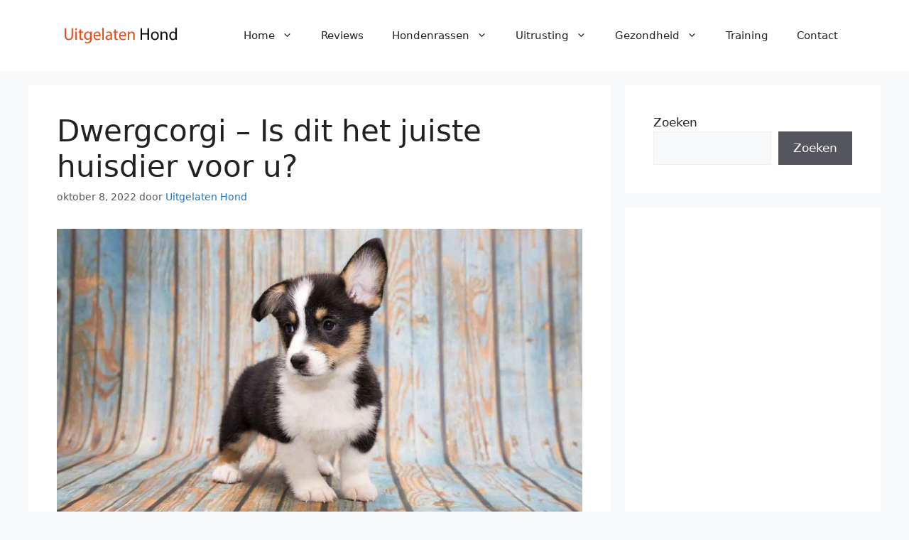

--- FILE ---
content_type: text/html; charset=utf-8
request_url: https://www.google.com/recaptcha/api2/aframe
body_size: 265
content:
<!DOCTYPE HTML><html><head><meta http-equiv="content-type" content="text/html; charset=UTF-8"></head><body><script nonce="dRAzchv_Hr0D-jv9tcoshg">/** Anti-fraud and anti-abuse applications only. See google.com/recaptcha */ try{var clients={'sodar':'https://pagead2.googlesyndication.com/pagead/sodar?'};window.addEventListener("message",function(a){try{if(a.source===window.parent){var b=JSON.parse(a.data);var c=clients[b['id']];if(c){var d=document.createElement('img');d.src=c+b['params']+'&rc='+(localStorage.getItem("rc::a")?sessionStorage.getItem("rc::b"):"");window.document.body.appendChild(d);sessionStorage.setItem("rc::e",parseInt(sessionStorage.getItem("rc::e")||0)+1);localStorage.setItem("rc::h",'1769367548552');}}}catch(b){}});window.parent.postMessage("_grecaptcha_ready", "*");}catch(b){}</script></body></html>